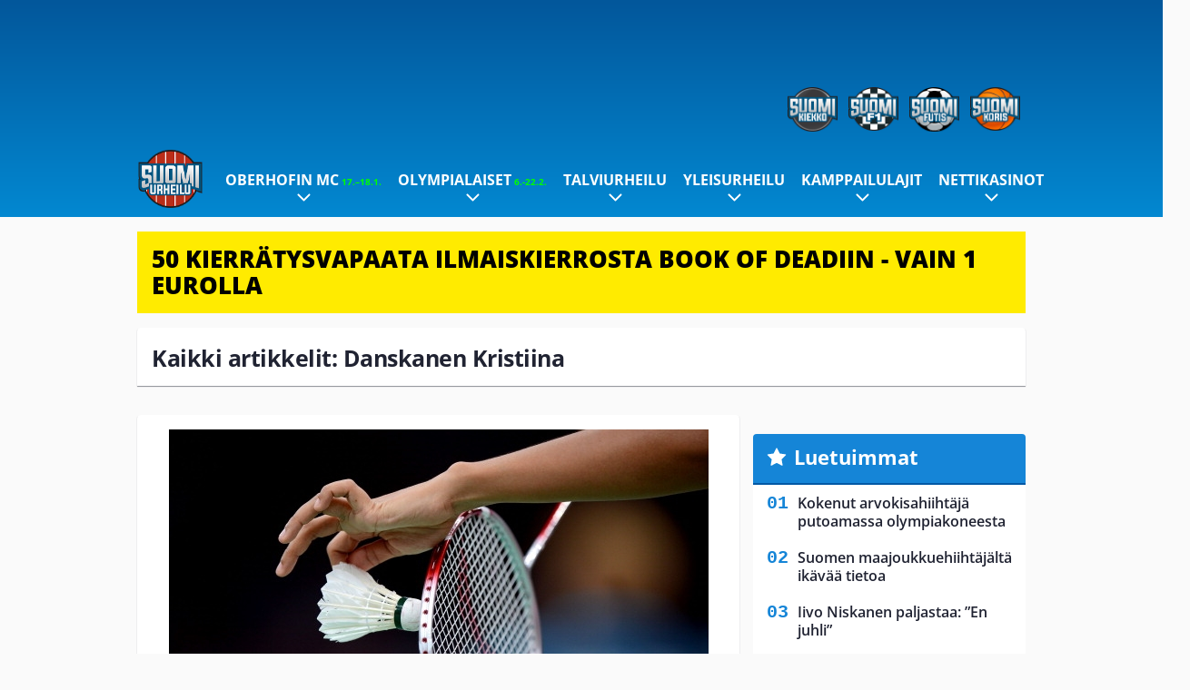

--- FILE ---
content_type: image/svg+xml
request_url: https://www.suomiurheilu.com/app/themes/media-theme-suomiurheilu/assets/img/logos/suomif1.svg
body_size: 24404
content:
<svg xmlns="http://www.w3.org/2000/svg" xmlns:xlink="http://www.w3.org/1999/xlink" width="55" height="48" viewBox="0 0 55 48"><defs><image id="7vkdb" width="226" height="200" xlink:href="[data-uri]"/><clipPath id="7vkda"><path d="M0 48V0h55v48z"/></clipPath></defs><g><g><g clip-path="url(&quot;#7vkda&quot;)"><use transform="scale(.24336 .24)" xlink:href="#7vkdb"/></g></g></g></svg>